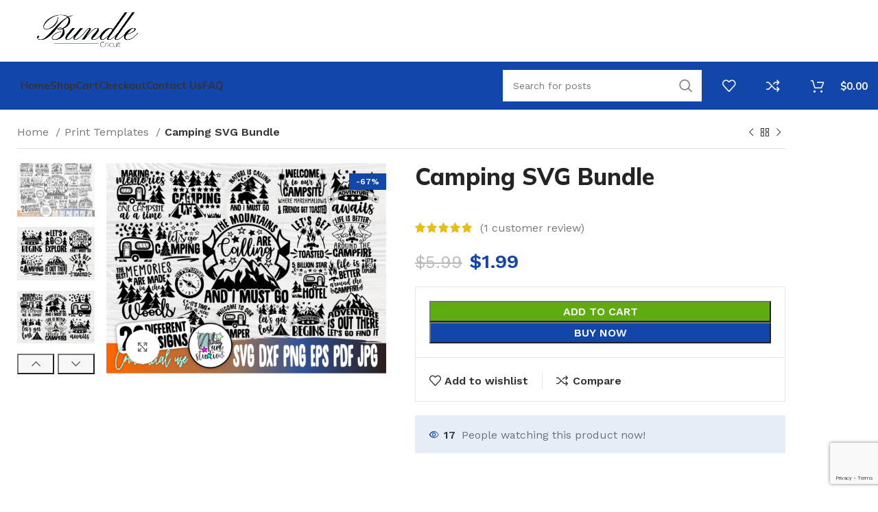

--- FILE ---
content_type: text/html; charset=utf-8
request_url: https://www.google.com/recaptcha/api2/anchor?ar=1&k=6LeCtxAqAAAAAJ5P8qa_ky8P88k-UxMLmYIGsbH8&co=aHR0cHM6Ly9idW5kbGVjcmljdXQuY29tOjQ0Mw..&hl=en&v=PoyoqOPhxBO7pBk68S4YbpHZ&size=invisible&anchor-ms=20000&execute-ms=30000&cb=k1qgu350tjw9
body_size: 48870
content:
<!DOCTYPE HTML><html dir="ltr" lang="en"><head><meta http-equiv="Content-Type" content="text/html; charset=UTF-8">
<meta http-equiv="X-UA-Compatible" content="IE=edge">
<title>reCAPTCHA</title>
<style type="text/css">
/* cyrillic-ext */
@font-face {
  font-family: 'Roboto';
  font-style: normal;
  font-weight: 400;
  font-stretch: 100%;
  src: url(//fonts.gstatic.com/s/roboto/v48/KFO7CnqEu92Fr1ME7kSn66aGLdTylUAMa3GUBHMdazTgWw.woff2) format('woff2');
  unicode-range: U+0460-052F, U+1C80-1C8A, U+20B4, U+2DE0-2DFF, U+A640-A69F, U+FE2E-FE2F;
}
/* cyrillic */
@font-face {
  font-family: 'Roboto';
  font-style: normal;
  font-weight: 400;
  font-stretch: 100%;
  src: url(//fonts.gstatic.com/s/roboto/v48/KFO7CnqEu92Fr1ME7kSn66aGLdTylUAMa3iUBHMdazTgWw.woff2) format('woff2');
  unicode-range: U+0301, U+0400-045F, U+0490-0491, U+04B0-04B1, U+2116;
}
/* greek-ext */
@font-face {
  font-family: 'Roboto';
  font-style: normal;
  font-weight: 400;
  font-stretch: 100%;
  src: url(//fonts.gstatic.com/s/roboto/v48/KFO7CnqEu92Fr1ME7kSn66aGLdTylUAMa3CUBHMdazTgWw.woff2) format('woff2');
  unicode-range: U+1F00-1FFF;
}
/* greek */
@font-face {
  font-family: 'Roboto';
  font-style: normal;
  font-weight: 400;
  font-stretch: 100%;
  src: url(//fonts.gstatic.com/s/roboto/v48/KFO7CnqEu92Fr1ME7kSn66aGLdTylUAMa3-UBHMdazTgWw.woff2) format('woff2');
  unicode-range: U+0370-0377, U+037A-037F, U+0384-038A, U+038C, U+038E-03A1, U+03A3-03FF;
}
/* math */
@font-face {
  font-family: 'Roboto';
  font-style: normal;
  font-weight: 400;
  font-stretch: 100%;
  src: url(//fonts.gstatic.com/s/roboto/v48/KFO7CnqEu92Fr1ME7kSn66aGLdTylUAMawCUBHMdazTgWw.woff2) format('woff2');
  unicode-range: U+0302-0303, U+0305, U+0307-0308, U+0310, U+0312, U+0315, U+031A, U+0326-0327, U+032C, U+032F-0330, U+0332-0333, U+0338, U+033A, U+0346, U+034D, U+0391-03A1, U+03A3-03A9, U+03B1-03C9, U+03D1, U+03D5-03D6, U+03F0-03F1, U+03F4-03F5, U+2016-2017, U+2034-2038, U+203C, U+2040, U+2043, U+2047, U+2050, U+2057, U+205F, U+2070-2071, U+2074-208E, U+2090-209C, U+20D0-20DC, U+20E1, U+20E5-20EF, U+2100-2112, U+2114-2115, U+2117-2121, U+2123-214F, U+2190, U+2192, U+2194-21AE, U+21B0-21E5, U+21F1-21F2, U+21F4-2211, U+2213-2214, U+2216-22FF, U+2308-230B, U+2310, U+2319, U+231C-2321, U+2336-237A, U+237C, U+2395, U+239B-23B7, U+23D0, U+23DC-23E1, U+2474-2475, U+25AF, U+25B3, U+25B7, U+25BD, U+25C1, U+25CA, U+25CC, U+25FB, U+266D-266F, U+27C0-27FF, U+2900-2AFF, U+2B0E-2B11, U+2B30-2B4C, U+2BFE, U+3030, U+FF5B, U+FF5D, U+1D400-1D7FF, U+1EE00-1EEFF;
}
/* symbols */
@font-face {
  font-family: 'Roboto';
  font-style: normal;
  font-weight: 400;
  font-stretch: 100%;
  src: url(//fonts.gstatic.com/s/roboto/v48/KFO7CnqEu92Fr1ME7kSn66aGLdTylUAMaxKUBHMdazTgWw.woff2) format('woff2');
  unicode-range: U+0001-000C, U+000E-001F, U+007F-009F, U+20DD-20E0, U+20E2-20E4, U+2150-218F, U+2190, U+2192, U+2194-2199, U+21AF, U+21E6-21F0, U+21F3, U+2218-2219, U+2299, U+22C4-22C6, U+2300-243F, U+2440-244A, U+2460-24FF, U+25A0-27BF, U+2800-28FF, U+2921-2922, U+2981, U+29BF, U+29EB, U+2B00-2BFF, U+4DC0-4DFF, U+FFF9-FFFB, U+10140-1018E, U+10190-1019C, U+101A0, U+101D0-101FD, U+102E0-102FB, U+10E60-10E7E, U+1D2C0-1D2D3, U+1D2E0-1D37F, U+1F000-1F0FF, U+1F100-1F1AD, U+1F1E6-1F1FF, U+1F30D-1F30F, U+1F315, U+1F31C, U+1F31E, U+1F320-1F32C, U+1F336, U+1F378, U+1F37D, U+1F382, U+1F393-1F39F, U+1F3A7-1F3A8, U+1F3AC-1F3AF, U+1F3C2, U+1F3C4-1F3C6, U+1F3CA-1F3CE, U+1F3D4-1F3E0, U+1F3ED, U+1F3F1-1F3F3, U+1F3F5-1F3F7, U+1F408, U+1F415, U+1F41F, U+1F426, U+1F43F, U+1F441-1F442, U+1F444, U+1F446-1F449, U+1F44C-1F44E, U+1F453, U+1F46A, U+1F47D, U+1F4A3, U+1F4B0, U+1F4B3, U+1F4B9, U+1F4BB, U+1F4BF, U+1F4C8-1F4CB, U+1F4D6, U+1F4DA, U+1F4DF, U+1F4E3-1F4E6, U+1F4EA-1F4ED, U+1F4F7, U+1F4F9-1F4FB, U+1F4FD-1F4FE, U+1F503, U+1F507-1F50B, U+1F50D, U+1F512-1F513, U+1F53E-1F54A, U+1F54F-1F5FA, U+1F610, U+1F650-1F67F, U+1F687, U+1F68D, U+1F691, U+1F694, U+1F698, U+1F6AD, U+1F6B2, U+1F6B9-1F6BA, U+1F6BC, U+1F6C6-1F6CF, U+1F6D3-1F6D7, U+1F6E0-1F6EA, U+1F6F0-1F6F3, U+1F6F7-1F6FC, U+1F700-1F7FF, U+1F800-1F80B, U+1F810-1F847, U+1F850-1F859, U+1F860-1F887, U+1F890-1F8AD, U+1F8B0-1F8BB, U+1F8C0-1F8C1, U+1F900-1F90B, U+1F93B, U+1F946, U+1F984, U+1F996, U+1F9E9, U+1FA00-1FA6F, U+1FA70-1FA7C, U+1FA80-1FA89, U+1FA8F-1FAC6, U+1FACE-1FADC, U+1FADF-1FAE9, U+1FAF0-1FAF8, U+1FB00-1FBFF;
}
/* vietnamese */
@font-face {
  font-family: 'Roboto';
  font-style: normal;
  font-weight: 400;
  font-stretch: 100%;
  src: url(//fonts.gstatic.com/s/roboto/v48/KFO7CnqEu92Fr1ME7kSn66aGLdTylUAMa3OUBHMdazTgWw.woff2) format('woff2');
  unicode-range: U+0102-0103, U+0110-0111, U+0128-0129, U+0168-0169, U+01A0-01A1, U+01AF-01B0, U+0300-0301, U+0303-0304, U+0308-0309, U+0323, U+0329, U+1EA0-1EF9, U+20AB;
}
/* latin-ext */
@font-face {
  font-family: 'Roboto';
  font-style: normal;
  font-weight: 400;
  font-stretch: 100%;
  src: url(//fonts.gstatic.com/s/roboto/v48/KFO7CnqEu92Fr1ME7kSn66aGLdTylUAMa3KUBHMdazTgWw.woff2) format('woff2');
  unicode-range: U+0100-02BA, U+02BD-02C5, U+02C7-02CC, U+02CE-02D7, U+02DD-02FF, U+0304, U+0308, U+0329, U+1D00-1DBF, U+1E00-1E9F, U+1EF2-1EFF, U+2020, U+20A0-20AB, U+20AD-20C0, U+2113, U+2C60-2C7F, U+A720-A7FF;
}
/* latin */
@font-face {
  font-family: 'Roboto';
  font-style: normal;
  font-weight: 400;
  font-stretch: 100%;
  src: url(//fonts.gstatic.com/s/roboto/v48/KFO7CnqEu92Fr1ME7kSn66aGLdTylUAMa3yUBHMdazQ.woff2) format('woff2');
  unicode-range: U+0000-00FF, U+0131, U+0152-0153, U+02BB-02BC, U+02C6, U+02DA, U+02DC, U+0304, U+0308, U+0329, U+2000-206F, U+20AC, U+2122, U+2191, U+2193, U+2212, U+2215, U+FEFF, U+FFFD;
}
/* cyrillic-ext */
@font-face {
  font-family: 'Roboto';
  font-style: normal;
  font-weight: 500;
  font-stretch: 100%;
  src: url(//fonts.gstatic.com/s/roboto/v48/KFO7CnqEu92Fr1ME7kSn66aGLdTylUAMa3GUBHMdazTgWw.woff2) format('woff2');
  unicode-range: U+0460-052F, U+1C80-1C8A, U+20B4, U+2DE0-2DFF, U+A640-A69F, U+FE2E-FE2F;
}
/* cyrillic */
@font-face {
  font-family: 'Roboto';
  font-style: normal;
  font-weight: 500;
  font-stretch: 100%;
  src: url(//fonts.gstatic.com/s/roboto/v48/KFO7CnqEu92Fr1ME7kSn66aGLdTylUAMa3iUBHMdazTgWw.woff2) format('woff2');
  unicode-range: U+0301, U+0400-045F, U+0490-0491, U+04B0-04B1, U+2116;
}
/* greek-ext */
@font-face {
  font-family: 'Roboto';
  font-style: normal;
  font-weight: 500;
  font-stretch: 100%;
  src: url(//fonts.gstatic.com/s/roboto/v48/KFO7CnqEu92Fr1ME7kSn66aGLdTylUAMa3CUBHMdazTgWw.woff2) format('woff2');
  unicode-range: U+1F00-1FFF;
}
/* greek */
@font-face {
  font-family: 'Roboto';
  font-style: normal;
  font-weight: 500;
  font-stretch: 100%;
  src: url(//fonts.gstatic.com/s/roboto/v48/KFO7CnqEu92Fr1ME7kSn66aGLdTylUAMa3-UBHMdazTgWw.woff2) format('woff2');
  unicode-range: U+0370-0377, U+037A-037F, U+0384-038A, U+038C, U+038E-03A1, U+03A3-03FF;
}
/* math */
@font-face {
  font-family: 'Roboto';
  font-style: normal;
  font-weight: 500;
  font-stretch: 100%;
  src: url(//fonts.gstatic.com/s/roboto/v48/KFO7CnqEu92Fr1ME7kSn66aGLdTylUAMawCUBHMdazTgWw.woff2) format('woff2');
  unicode-range: U+0302-0303, U+0305, U+0307-0308, U+0310, U+0312, U+0315, U+031A, U+0326-0327, U+032C, U+032F-0330, U+0332-0333, U+0338, U+033A, U+0346, U+034D, U+0391-03A1, U+03A3-03A9, U+03B1-03C9, U+03D1, U+03D5-03D6, U+03F0-03F1, U+03F4-03F5, U+2016-2017, U+2034-2038, U+203C, U+2040, U+2043, U+2047, U+2050, U+2057, U+205F, U+2070-2071, U+2074-208E, U+2090-209C, U+20D0-20DC, U+20E1, U+20E5-20EF, U+2100-2112, U+2114-2115, U+2117-2121, U+2123-214F, U+2190, U+2192, U+2194-21AE, U+21B0-21E5, U+21F1-21F2, U+21F4-2211, U+2213-2214, U+2216-22FF, U+2308-230B, U+2310, U+2319, U+231C-2321, U+2336-237A, U+237C, U+2395, U+239B-23B7, U+23D0, U+23DC-23E1, U+2474-2475, U+25AF, U+25B3, U+25B7, U+25BD, U+25C1, U+25CA, U+25CC, U+25FB, U+266D-266F, U+27C0-27FF, U+2900-2AFF, U+2B0E-2B11, U+2B30-2B4C, U+2BFE, U+3030, U+FF5B, U+FF5D, U+1D400-1D7FF, U+1EE00-1EEFF;
}
/* symbols */
@font-face {
  font-family: 'Roboto';
  font-style: normal;
  font-weight: 500;
  font-stretch: 100%;
  src: url(//fonts.gstatic.com/s/roboto/v48/KFO7CnqEu92Fr1ME7kSn66aGLdTylUAMaxKUBHMdazTgWw.woff2) format('woff2');
  unicode-range: U+0001-000C, U+000E-001F, U+007F-009F, U+20DD-20E0, U+20E2-20E4, U+2150-218F, U+2190, U+2192, U+2194-2199, U+21AF, U+21E6-21F0, U+21F3, U+2218-2219, U+2299, U+22C4-22C6, U+2300-243F, U+2440-244A, U+2460-24FF, U+25A0-27BF, U+2800-28FF, U+2921-2922, U+2981, U+29BF, U+29EB, U+2B00-2BFF, U+4DC0-4DFF, U+FFF9-FFFB, U+10140-1018E, U+10190-1019C, U+101A0, U+101D0-101FD, U+102E0-102FB, U+10E60-10E7E, U+1D2C0-1D2D3, U+1D2E0-1D37F, U+1F000-1F0FF, U+1F100-1F1AD, U+1F1E6-1F1FF, U+1F30D-1F30F, U+1F315, U+1F31C, U+1F31E, U+1F320-1F32C, U+1F336, U+1F378, U+1F37D, U+1F382, U+1F393-1F39F, U+1F3A7-1F3A8, U+1F3AC-1F3AF, U+1F3C2, U+1F3C4-1F3C6, U+1F3CA-1F3CE, U+1F3D4-1F3E0, U+1F3ED, U+1F3F1-1F3F3, U+1F3F5-1F3F7, U+1F408, U+1F415, U+1F41F, U+1F426, U+1F43F, U+1F441-1F442, U+1F444, U+1F446-1F449, U+1F44C-1F44E, U+1F453, U+1F46A, U+1F47D, U+1F4A3, U+1F4B0, U+1F4B3, U+1F4B9, U+1F4BB, U+1F4BF, U+1F4C8-1F4CB, U+1F4D6, U+1F4DA, U+1F4DF, U+1F4E3-1F4E6, U+1F4EA-1F4ED, U+1F4F7, U+1F4F9-1F4FB, U+1F4FD-1F4FE, U+1F503, U+1F507-1F50B, U+1F50D, U+1F512-1F513, U+1F53E-1F54A, U+1F54F-1F5FA, U+1F610, U+1F650-1F67F, U+1F687, U+1F68D, U+1F691, U+1F694, U+1F698, U+1F6AD, U+1F6B2, U+1F6B9-1F6BA, U+1F6BC, U+1F6C6-1F6CF, U+1F6D3-1F6D7, U+1F6E0-1F6EA, U+1F6F0-1F6F3, U+1F6F7-1F6FC, U+1F700-1F7FF, U+1F800-1F80B, U+1F810-1F847, U+1F850-1F859, U+1F860-1F887, U+1F890-1F8AD, U+1F8B0-1F8BB, U+1F8C0-1F8C1, U+1F900-1F90B, U+1F93B, U+1F946, U+1F984, U+1F996, U+1F9E9, U+1FA00-1FA6F, U+1FA70-1FA7C, U+1FA80-1FA89, U+1FA8F-1FAC6, U+1FACE-1FADC, U+1FADF-1FAE9, U+1FAF0-1FAF8, U+1FB00-1FBFF;
}
/* vietnamese */
@font-face {
  font-family: 'Roboto';
  font-style: normal;
  font-weight: 500;
  font-stretch: 100%;
  src: url(//fonts.gstatic.com/s/roboto/v48/KFO7CnqEu92Fr1ME7kSn66aGLdTylUAMa3OUBHMdazTgWw.woff2) format('woff2');
  unicode-range: U+0102-0103, U+0110-0111, U+0128-0129, U+0168-0169, U+01A0-01A1, U+01AF-01B0, U+0300-0301, U+0303-0304, U+0308-0309, U+0323, U+0329, U+1EA0-1EF9, U+20AB;
}
/* latin-ext */
@font-face {
  font-family: 'Roboto';
  font-style: normal;
  font-weight: 500;
  font-stretch: 100%;
  src: url(//fonts.gstatic.com/s/roboto/v48/KFO7CnqEu92Fr1ME7kSn66aGLdTylUAMa3KUBHMdazTgWw.woff2) format('woff2');
  unicode-range: U+0100-02BA, U+02BD-02C5, U+02C7-02CC, U+02CE-02D7, U+02DD-02FF, U+0304, U+0308, U+0329, U+1D00-1DBF, U+1E00-1E9F, U+1EF2-1EFF, U+2020, U+20A0-20AB, U+20AD-20C0, U+2113, U+2C60-2C7F, U+A720-A7FF;
}
/* latin */
@font-face {
  font-family: 'Roboto';
  font-style: normal;
  font-weight: 500;
  font-stretch: 100%;
  src: url(//fonts.gstatic.com/s/roboto/v48/KFO7CnqEu92Fr1ME7kSn66aGLdTylUAMa3yUBHMdazQ.woff2) format('woff2');
  unicode-range: U+0000-00FF, U+0131, U+0152-0153, U+02BB-02BC, U+02C6, U+02DA, U+02DC, U+0304, U+0308, U+0329, U+2000-206F, U+20AC, U+2122, U+2191, U+2193, U+2212, U+2215, U+FEFF, U+FFFD;
}
/* cyrillic-ext */
@font-face {
  font-family: 'Roboto';
  font-style: normal;
  font-weight: 900;
  font-stretch: 100%;
  src: url(//fonts.gstatic.com/s/roboto/v48/KFO7CnqEu92Fr1ME7kSn66aGLdTylUAMa3GUBHMdazTgWw.woff2) format('woff2');
  unicode-range: U+0460-052F, U+1C80-1C8A, U+20B4, U+2DE0-2DFF, U+A640-A69F, U+FE2E-FE2F;
}
/* cyrillic */
@font-face {
  font-family: 'Roboto';
  font-style: normal;
  font-weight: 900;
  font-stretch: 100%;
  src: url(//fonts.gstatic.com/s/roboto/v48/KFO7CnqEu92Fr1ME7kSn66aGLdTylUAMa3iUBHMdazTgWw.woff2) format('woff2');
  unicode-range: U+0301, U+0400-045F, U+0490-0491, U+04B0-04B1, U+2116;
}
/* greek-ext */
@font-face {
  font-family: 'Roboto';
  font-style: normal;
  font-weight: 900;
  font-stretch: 100%;
  src: url(//fonts.gstatic.com/s/roboto/v48/KFO7CnqEu92Fr1ME7kSn66aGLdTylUAMa3CUBHMdazTgWw.woff2) format('woff2');
  unicode-range: U+1F00-1FFF;
}
/* greek */
@font-face {
  font-family: 'Roboto';
  font-style: normal;
  font-weight: 900;
  font-stretch: 100%;
  src: url(//fonts.gstatic.com/s/roboto/v48/KFO7CnqEu92Fr1ME7kSn66aGLdTylUAMa3-UBHMdazTgWw.woff2) format('woff2');
  unicode-range: U+0370-0377, U+037A-037F, U+0384-038A, U+038C, U+038E-03A1, U+03A3-03FF;
}
/* math */
@font-face {
  font-family: 'Roboto';
  font-style: normal;
  font-weight: 900;
  font-stretch: 100%;
  src: url(//fonts.gstatic.com/s/roboto/v48/KFO7CnqEu92Fr1ME7kSn66aGLdTylUAMawCUBHMdazTgWw.woff2) format('woff2');
  unicode-range: U+0302-0303, U+0305, U+0307-0308, U+0310, U+0312, U+0315, U+031A, U+0326-0327, U+032C, U+032F-0330, U+0332-0333, U+0338, U+033A, U+0346, U+034D, U+0391-03A1, U+03A3-03A9, U+03B1-03C9, U+03D1, U+03D5-03D6, U+03F0-03F1, U+03F4-03F5, U+2016-2017, U+2034-2038, U+203C, U+2040, U+2043, U+2047, U+2050, U+2057, U+205F, U+2070-2071, U+2074-208E, U+2090-209C, U+20D0-20DC, U+20E1, U+20E5-20EF, U+2100-2112, U+2114-2115, U+2117-2121, U+2123-214F, U+2190, U+2192, U+2194-21AE, U+21B0-21E5, U+21F1-21F2, U+21F4-2211, U+2213-2214, U+2216-22FF, U+2308-230B, U+2310, U+2319, U+231C-2321, U+2336-237A, U+237C, U+2395, U+239B-23B7, U+23D0, U+23DC-23E1, U+2474-2475, U+25AF, U+25B3, U+25B7, U+25BD, U+25C1, U+25CA, U+25CC, U+25FB, U+266D-266F, U+27C0-27FF, U+2900-2AFF, U+2B0E-2B11, U+2B30-2B4C, U+2BFE, U+3030, U+FF5B, U+FF5D, U+1D400-1D7FF, U+1EE00-1EEFF;
}
/* symbols */
@font-face {
  font-family: 'Roboto';
  font-style: normal;
  font-weight: 900;
  font-stretch: 100%;
  src: url(//fonts.gstatic.com/s/roboto/v48/KFO7CnqEu92Fr1ME7kSn66aGLdTylUAMaxKUBHMdazTgWw.woff2) format('woff2');
  unicode-range: U+0001-000C, U+000E-001F, U+007F-009F, U+20DD-20E0, U+20E2-20E4, U+2150-218F, U+2190, U+2192, U+2194-2199, U+21AF, U+21E6-21F0, U+21F3, U+2218-2219, U+2299, U+22C4-22C6, U+2300-243F, U+2440-244A, U+2460-24FF, U+25A0-27BF, U+2800-28FF, U+2921-2922, U+2981, U+29BF, U+29EB, U+2B00-2BFF, U+4DC0-4DFF, U+FFF9-FFFB, U+10140-1018E, U+10190-1019C, U+101A0, U+101D0-101FD, U+102E0-102FB, U+10E60-10E7E, U+1D2C0-1D2D3, U+1D2E0-1D37F, U+1F000-1F0FF, U+1F100-1F1AD, U+1F1E6-1F1FF, U+1F30D-1F30F, U+1F315, U+1F31C, U+1F31E, U+1F320-1F32C, U+1F336, U+1F378, U+1F37D, U+1F382, U+1F393-1F39F, U+1F3A7-1F3A8, U+1F3AC-1F3AF, U+1F3C2, U+1F3C4-1F3C6, U+1F3CA-1F3CE, U+1F3D4-1F3E0, U+1F3ED, U+1F3F1-1F3F3, U+1F3F5-1F3F7, U+1F408, U+1F415, U+1F41F, U+1F426, U+1F43F, U+1F441-1F442, U+1F444, U+1F446-1F449, U+1F44C-1F44E, U+1F453, U+1F46A, U+1F47D, U+1F4A3, U+1F4B0, U+1F4B3, U+1F4B9, U+1F4BB, U+1F4BF, U+1F4C8-1F4CB, U+1F4D6, U+1F4DA, U+1F4DF, U+1F4E3-1F4E6, U+1F4EA-1F4ED, U+1F4F7, U+1F4F9-1F4FB, U+1F4FD-1F4FE, U+1F503, U+1F507-1F50B, U+1F50D, U+1F512-1F513, U+1F53E-1F54A, U+1F54F-1F5FA, U+1F610, U+1F650-1F67F, U+1F687, U+1F68D, U+1F691, U+1F694, U+1F698, U+1F6AD, U+1F6B2, U+1F6B9-1F6BA, U+1F6BC, U+1F6C6-1F6CF, U+1F6D3-1F6D7, U+1F6E0-1F6EA, U+1F6F0-1F6F3, U+1F6F7-1F6FC, U+1F700-1F7FF, U+1F800-1F80B, U+1F810-1F847, U+1F850-1F859, U+1F860-1F887, U+1F890-1F8AD, U+1F8B0-1F8BB, U+1F8C0-1F8C1, U+1F900-1F90B, U+1F93B, U+1F946, U+1F984, U+1F996, U+1F9E9, U+1FA00-1FA6F, U+1FA70-1FA7C, U+1FA80-1FA89, U+1FA8F-1FAC6, U+1FACE-1FADC, U+1FADF-1FAE9, U+1FAF0-1FAF8, U+1FB00-1FBFF;
}
/* vietnamese */
@font-face {
  font-family: 'Roboto';
  font-style: normal;
  font-weight: 900;
  font-stretch: 100%;
  src: url(//fonts.gstatic.com/s/roboto/v48/KFO7CnqEu92Fr1ME7kSn66aGLdTylUAMa3OUBHMdazTgWw.woff2) format('woff2');
  unicode-range: U+0102-0103, U+0110-0111, U+0128-0129, U+0168-0169, U+01A0-01A1, U+01AF-01B0, U+0300-0301, U+0303-0304, U+0308-0309, U+0323, U+0329, U+1EA0-1EF9, U+20AB;
}
/* latin-ext */
@font-face {
  font-family: 'Roboto';
  font-style: normal;
  font-weight: 900;
  font-stretch: 100%;
  src: url(//fonts.gstatic.com/s/roboto/v48/KFO7CnqEu92Fr1ME7kSn66aGLdTylUAMa3KUBHMdazTgWw.woff2) format('woff2');
  unicode-range: U+0100-02BA, U+02BD-02C5, U+02C7-02CC, U+02CE-02D7, U+02DD-02FF, U+0304, U+0308, U+0329, U+1D00-1DBF, U+1E00-1E9F, U+1EF2-1EFF, U+2020, U+20A0-20AB, U+20AD-20C0, U+2113, U+2C60-2C7F, U+A720-A7FF;
}
/* latin */
@font-face {
  font-family: 'Roboto';
  font-style: normal;
  font-weight: 900;
  font-stretch: 100%;
  src: url(//fonts.gstatic.com/s/roboto/v48/KFO7CnqEu92Fr1ME7kSn66aGLdTylUAMa3yUBHMdazQ.woff2) format('woff2');
  unicode-range: U+0000-00FF, U+0131, U+0152-0153, U+02BB-02BC, U+02C6, U+02DA, U+02DC, U+0304, U+0308, U+0329, U+2000-206F, U+20AC, U+2122, U+2191, U+2193, U+2212, U+2215, U+FEFF, U+FFFD;
}

</style>
<link rel="stylesheet" type="text/css" href="https://www.gstatic.com/recaptcha/releases/PoyoqOPhxBO7pBk68S4YbpHZ/styles__ltr.css">
<script nonce="6GRMNdf2kaiU1WsWcXlFRA" type="text/javascript">window['__recaptcha_api'] = 'https://www.google.com/recaptcha/api2/';</script>
<script type="text/javascript" src="https://www.gstatic.com/recaptcha/releases/PoyoqOPhxBO7pBk68S4YbpHZ/recaptcha__en.js" nonce="6GRMNdf2kaiU1WsWcXlFRA">
      
    </script></head>
<body><div id="rc-anchor-alert" class="rc-anchor-alert"></div>
<input type="hidden" id="recaptcha-token" value="[base64]">
<script type="text/javascript" nonce="6GRMNdf2kaiU1WsWcXlFRA">
      recaptcha.anchor.Main.init("[\x22ainput\x22,[\x22bgdata\x22,\x22\x22,\[base64]/[base64]/[base64]/bmV3IHJbeF0oY1swXSk6RT09Mj9uZXcgclt4XShjWzBdLGNbMV0pOkU9PTM/bmV3IHJbeF0oY1swXSxjWzFdLGNbMl0pOkU9PTQ/[base64]/[base64]/[base64]/[base64]/[base64]/[base64]/[base64]/[base64]\x22,\[base64]\\u003d\x22,\[base64]/[base64]/FT3DtjIuYMK7w7LDjMKIUcOUw65Aw5w8wpXCuhx9w4RZJwxmdDdIP8OTGsOMwqBcwrfDtcK/wpVREcKuwqxrF8O+wqs7Py48wqZ+w7HChcORMsOOwpLDjcOnw67CmMOXZ08XPT7CgRhqLMOdwrrDmCvDhxfDggTCu8Oiwo80Lx7Dim3DuMKhdsOaw5M7w6kSw7TCr8O/wppjbQHCkx9/Wj0MwrjDm8KnBsOrwr7Csy53wrsXExrDhsOmUMOBIcK2asKww7/[base64]/DpsOqw6LDh0kYw7vDq8KvwpPDgnzCn8KBw73DjMOvXcKMMwIvBMOLZXJFPnobw55xw7vDnAPCk0TDosOLGz7DjQrCnsOLMsK9wpzCncO3w7ECw4vDpkjCpFkbVmk7w6/[base64]/H8KVwrYMBcKIw6/Cum80wr7DmATDuSkzOARlwrYFasKAw4/DoAXDtcO4wqPDnCQpKsO4GsKeOH7DnwnDsCAILw3DpHpFHcOkCyPDisOkwoxrCQ3Dn0/DoRPCsMOsNcKXPsKuw6jDlcOlwp0rKUs2wofCgcOzHsONMDQMw7omw4LDlCctw6PCt8K/woLDp8K0w65PXHBBJcOnYcOjw4jCqcKDIQfDg8KUw55RSMKjwqNUw4ANw6XCk8KGBMKeH09SasKmNBLCusKdLEAlwqIHwqNCdsOjasKlS01Cw5Ifw6LCgsOCNybCnsKawoLDi1oKJ8OjQ0ATDMOmCTbCkMOEI8K4RMKZAW/[base64]/wr7DjcKQwowEwrzClV4ddcKqWR4SwqFzQsKdXHzDg8KRJgrCpkQvwrw5ZMO4J8K3w6BIZ8OdS3nDig50w6YmwrR8dhxCTsKbX8KbwotpR8KZB8ODSEYnwojDqAHCncKJwop3Ckscag03w4jDl8Oqw6fCu8OyckjDr3JJXcKJw40DXMOlw6rCuTUMw7/CqMKuASRRwoEFT8OqBsKzwpgQEhTDuSRsTMOtDizCvsK1CsKhYlrDkl/CssOgPScKw7wZwp3DjzXCoDjCgyjClsO/w5DDtcKWAMOQwq5LVsOuw7UzwplOUsOzMxnCjyYHwqDDvMKSw4/DvmvCj3DCqwtfEsK4ecKoLyXDksOfw6Exw78edRvCvAbClcKCwpjCoMKgwqbDisKgwpzCqlzDsRYBAzjCuAFJw4fDpMOmJl8cKgpNw7zCvsOvw40TaMOSe8OEJ0w4wqPDj8O8wojCtcKhaQvCqsKDw6pOw5PCrjExC8K3w4ZiKwjDm8OQP8OHLX/[base64]/DlsOrDjjDosKdw58dwqkHJ8KkK8KpSVjChnfCkw0Lw5lVPHbCp8KOw7zCnsO0w6bCnsOyw6kQwoZJwqvCk8Kzwp/CocOxwrIIw5nClzPCgXB2w73Cq8Kuw5bCmMKsw5zDgMOoKzDCicKrYxAQAsO0d8O+CArCo8Kuw4ZBw5fCvcKWwqnDkRt9YMKKA8KTwpnCgcKDajvCkBNiw6/DkcO4wojDmsKTwqEPw7YqwprCg8Oow4TDj8KlBMKLZhDCisKaKcKuYUvDhcKYLFnCssOrbG3CksKFPcOiTMOhwrMHw6g2wqJ3wpHDjyjCh8OXdMKuw7fDpivDuRwaFRDCn2c8T1/DtT7CnWjDsyzDn8Kdw4low5nClcO/wrctw6UWBnQiw5UaFcOvN8OFBsKYw58sw51OwqPCrSzCt8KsRsKFw6PDpMOhw4pMf0TCjRXCisO2woPDnykpaTwFwrlxEcKjw6lmT8Ocw71Jwr5RQsOeNChywr7DnMKhBMOBw4NiYUbCpQPCuC7CuyEPZUzCjnzDnsKXZEgmwpJ/wrvCgxhDZT5cQ8KqR3rCh8O4cMKdwoRhfcKxw40pw4jCj8OQw7kewo82w6c3JcKSwrMzNRjDuSNdwrg7w73ChcOUGU83TsOlPTzDqVDCnAZqJx41wrVJwozCpCzDgiLCimo3w5nDqz/CmTEdw4gTwr/[base64]/DqS5aesOgGDXCv8OWw5DDjsKxwr3Dq2dSZCACbiVfNsK8w7NEbHPCj8ODJcKjPCLDkkjCrB/Cv8O/w7PCohDDu8KDw6HCscOhEMO6I8OBHnTCg2wXRsKhw67DqMKuwpTDvcKAw5lVwoFywprDpcKJRMOQwr/CrkrDoMKsIVXCmcOYwoIfNCLCg8KjIMOXG8KCwrnCi8K6fxnCiw3CpcKNw7kNwo5zw7dHI2A5IkRQw4XCkUPDvBlsEyxWw6twTCwtQsO6fUwKw7MyF301wrAxKMK9VsOAIzDCk3DCicKUwrjDiRrCt8KpZjwQMV/ClsKnw4jDpMKfU8OpccKPw7bCuWXCucOHBk/[base64]/RcKyw7s3YsK6wqoJw43Ds8OgL3nDoMKjJDvCtGHDlcOvFsOfwojCrWsOwq7Cq8Oiw43DusKUw6/CnkMXGsO8BQlawqnCvsKUwqfDtsO7wo/Dt8KHwoMQw79IR8Kcw6fCvxEhA24qw6EUc8KgwrLCp8Kpw55/wrXCmcO0T8O3w5XDscOWfyXDnMKOwothw5sYw6oHYmAJw7RlG18AHsKTU2vDoEQpKm4rw7HCmMOKUsOkQMOPw5UHw4htw6vCgMK/wpXCncKRMCbDnn/DnwlWVTzCvMOpwrUKUjN3wo7CjHsPw7TCi8KrCsKFw7c3wowrwrQLwosKwqvDnFDDoWPDrRbCvSbCsSoqDMOPOMOQaU3Dpn7DtVk9fMK2w6/Cm8O9w4w7QcO3HMOqwrrCtcKRN0jDt8O0wps0wpRmw6/CscOsTRbChcKoWMKpw5PDh8KVwqxQw6ElHyDCg8KSQVrDnA/[base64]/DkcK5wo/[base64]/wqXCghvDlEXCosKWw77CncOVSMOywqvCq8OpbHXCjm/DkhHDp8ORw5xww4DClXd+w6hbw6kPM8Knw4nCiA/DksKjBsKrFRdzFMKyOwXCn8OuHR1DNMKECMKXwpFFwp/CvT9OMMObwqEXQgfDrsO7w5HDhcK6wqZOw6XCn0MtSsK2w4gzSz/DtMKmQ8KIwr/CrsOSRMOVScKzwpNEQUY0wpXDii4gRMO/worCrScGXMKfwrJQwqIrLB4WwrlePBkswrJgwrA5UTlmwpDDosOqwroawr83AQbDu8O4KSbDmcKXAMO2wrLDum8rc8KuwqtBwqsyw6QzwowJCGPDjBHDi8KwDMO+w64oS8KrwqjCt8O4wr5xwqAQRg85woLDtMOWAT9laC/ChcO7wrs9w6IKd0MUw7zCvsOUw5bDqW7DksK0wp8II8OFZkFzK39hw47Dt2rCncOuQsOZwosKw5x2w7JGVFzDnEduB0VeZl3CqyrDocKNwpElwoXDlMOzecKMw7oAw5XDlkTDl13Ckw1ieC1EAcOcalxawpXDrEtgdsKQw45/QkXDqCVOw4hNw5NnNzzDmz4vw77Dm8KgwpJrP8KSw4daLSfCkndnBAN+wqDClMOleiI0wo/DsMK+wqfDuMOaIcKkwr/CgsOvw5J9wrPCosOxw4kEwovCucO3w6HDtAFfw7LDtg3CmcKXFEPDrRnDjRPDkzR8D8OuDQ7Dmk13wp5mwpxlw5DCtzk2wrhtw7bDpsOSw7sYw57DgcOoTRJoJcO1KsKBLsOTwrnCoVTDpDDCnwpOwr/CvGfChX01EcOWw5zCh8KKwr3CksO/[base64]/DqcKQMF/CgXHCo8K1RsKHeT4Zw50IB8KAwoPCjx1YecO2N8KnGkrCn8Odw4lxw4HDuCLDvcK9wqgAbzAyw6XDk8KZwpZFw75vCcO3SgpswoDDo8K1PVnDqRHCuR1CF8OMw5pBCMOjWiBww5LDhF1jS8K0TsOmwpLDscOzOMK4woLDm3jCicOmF0stLw4dfzPDhAPDh8OZBcK/DMKqEiLCrD8NYC9mPcOhw7Vtwq3DkQgWJA5mCcO4wpZCR0VtTytRw6FYwpIOI3tFLMKew4VdwoATT317N1dBcj/CssOUN2QMwq3Ci8KZJ8KfK2fDgBvCnS0fTxrCuMKDXcONV8OdwqbDo0PDhAogw6/DtizDoMOlwqMhX8OLw7BQwqE0wp/DtcOow4PDqMOcZcO/[base64]/[base64]/CqsOJHnfDtcKvZCtVw5JvfkHCj8OaV8OjworDkcO0w73CrAxxw4TDrcKdw7hIw67Chw7DmMONw5DCkMOAwrIAQxPChkJKKMOIUMK4V8KMHsO+HcOGw4YYUxLCvMKHL8OrXBZ4UsKCw6UXw4bCvsK+wqQcw6HDsMOgw7rDmWB1QRpXTnZhXC3DocO/w7HCn8OUUgh0D0DCjsK2YEhcw6ZxalJEwr4Jdy0SCMKqw6HCsC0RbsKsQsKAZcKew75ow7LCpzNJw5/DjsOWTcKXFcKXCMONwrQwaRDCnEvCgMKUHsO3HwbDh2EINmdZwrQgw7bDsMKZw7w5dcOswqpzw7HCsSRlwoPDsgHDg8OzNF5cwo1EJ3hlw4rDkXvDjcKICsKBcgpwJsKPwrzCmw/CssKHW8KDwq3Cuk7DpmcMNMKyDkXCpcKAwoUYwobDsk/[base64]/VcKyw6bDn8OUd8KOD8KldsOMNzbCkTbDsxJ0w5TDpB1bMn/Ch8KMDsOMw4xpwpobd8OtwoPDsMKney3CozM/w53DsDbDgHkOwrVWw57Cs1AGR0A7w5XDiU5ew4PDicKnw50UwoAaw5fCvsKbbysPEwbDnmlvVsOEeMOjblfCisO0QlVzwoPDvsOKw4/CsFLDt8K+TXI8woxfwp3ChVbDkMOFw5PChsKfw6bDu8KTwp9mdsKYIHZ8wr5fCidpw7I0w6jCvcOyw6NrAcKtccOfIcKTHVbCgBfDnwQQw5PCt8Ore1M+XTjCmSYnKRvCkMKcH1jDsDrDuHTCuGwbw5NgdSjCpMOWXsKNw7jCn8KHw7rCi0cPOsKIdGLCssKZw5DDjB/CpgfCm8KidsOHT8Oew71kwrrDsj19AlBTw798w5ZME2diW397w7Q4w4p+w6rCinQmAHbCh8KXw4N7w5YCw77CssKgwrPDiMK4DcOKMit2w6dCwoskw74Ew7c5wpjCmxbDolLCs8O+w4tlKmJjwr/DssKQYMOmQWN9w6xBBT5VS8KFa0QbScOZfcORw47DqsOURCbCp8O4cy98DGBuw7jDnzDDrV/CvkR6McOzeg/Dlxg7SMKnCsO4JsOAw6HDvMK/Bm4dw47CkcOTw7NcX0xIekDDlmB/w4HDn8KjGWHCm15xPDzDgHjDq8KrBAREF1jDhUFrw4ELwofCisOjwojDuGPDuMK1DsOlw6LCmzEJworCgl7Dj2U+VHfDvwNhwrUQM8O2w6Yowo5/wrQQw6c4w61OSsKjw6Akw63DtyAfSwXCj8KUZ8O2IsOnw6AAJ8KxQwHCpVcQwofCkSnDnVx4wrUTwr0RKjUcISLDsh/DqsOXT8OAfBXDi8KEw4VxLzJXw7HClMKXWz7Doipmw7jDscK/wpLDncKhccOQTRpUGhFZw5ZfwqU/w6IqwpHCv1LDlW/DlDBww7nDoVkFw65WbQ9Gw7PCpW3DvcKhVW1LA2DCknTDqMKVaWTCscOywodANTJcwqkXdMO1IcKzwr4Lw6AlV8K3M8K6w4d+wpvCumPCmcKIwqQBYsKSw4h/Tm7Ch3JsNMORW8OATMO0B8KoY1XCsHvDmg/Dvj7DtA7DhsK2wqsWwoV+wrDCq8K/w6LCsl1sw4UqIcOJw5/DksOowqfDmAs7QMOda8KOw4VpJQXDuMKbw5VOBcOIcMOINEXClcKAw6x/[base64]/[base64]/DvcKjwrxTBx/[base64]/CmMK2XsKtTiRAIGjDoMKKZ8OUcMKTUEfCt8OJdcKoTWHCqgTCrcOiIsO6woZuwoPDkcOxw63DtjQ6EXTCt0cRwr3DpMKCUcOkwoHDgy/DpsKIwrTDosO6BR/ClcKSB0Qzw4sXAX3Cv8OPwr3DqsOXB0J8w6AVw7bDjUMMw6IwdxjCgCN7w6PChFLDmxfDjMKpQR/DtMOewqfDoMOFw6w3cgMJw7daScOxaMORKk7CvMKOwoTCqcO7DsOrwp89D8Ouw57CpcK4w5pSBcOOdcKdUBfCh8OGwrEswqtewovDnXXClcOAw4vChzLDusKww57CpMOCN8O/a0cTw4DCgwoWVcKNwpTDkcOZw6vCrsKiUMKvw57DqMK7CcOlwpXDlsK4wrPDtX8ZHlISw4XCuUPCjXs0w41fOyoFwogEb8OtwpcuwonClMKHJMK/A2dHf2TCk8ORIRhQWsKwwoRqJcOSw6bDjHQndcKVFsOPw6TDtD7DrMOnw7pjBsKBw7TCvQp/wqLCksOtwp8SCT1KUsO8cRLCvEwgwqQIw6PCrjLCrhLDpMKqw6UEwq/DnkzCo8KKw7nCunDDnsORQ8O2w45PcVHCqMKNaw0qwptNw4vCgcKmw4/[base64]/DpsKnw6IiMMKTw5rDgcOkOMOIw5nDuGbDtBAhKsKUwpggw5xWFcKuwpZPRsK/w5XCoV0ONQ3DrBs1SFZ3w7vCgXzChcK3wp/DsHRKHsKKbR/ChQjDlBLDlyDDqivDscKOw53Dsil3wqM7IMOuwrfCgSrCocO7aMOOw4zDtj8HRUzDlsOowqrDnk4pO2vDucKDW8KIw7J4wqrDgMKjQGvDmT3DpRXClsKjw6DDvF1xVsO6GcOGOsKxw5J/wqfCgyzDg8Okw7AlGMKKUsKCbsKzYcK9w7h/[base64]/[base64]/CpCLDrhAwwqjDk8Omw7bCvsK9KFrCgcKpwqAlwoHCuMOQw5nDsEbDkcKDwoHDuR3Cr8KWw4DDvXLDtMKpRzvCkcK5wrbDgEDDmg/DlQYQw6h9TMOfc8OjwovCtxfCkcOyw7xXTcKiwrPCucKLSz4ow5nCiXPCscOwwoQtwr8AGsKIIsK5MMO0YCAdwrd7E8KewqTCgXXCvwZFwrXClcKICcOaw5oseMKReR04wqF/wrQ6fcKnNcOsesOae0R8wovClMKpJwo8bUhsMktwTGLDoVMCIMOdc8KxwonDiMKaJjhGRcOFOwMnecKzw4HDtT0OwrYKYwTCjBRrUH/[base64]/[base64]/CmXTDjhnCgBd8w77CvWLDr8OHw6LClB7CgcOBMC5fwrVWw7UGwoHCmcOucXRywoAdwoFebMK0fsOoQcOPfW0vfsKrNjnDv8OTXcOuXBNcw5XDpMOaw4PDocKEP3kkw7o3Nj3DgGDDq8KRI8K0wq/DvRvDvMOQw41Sw6cNw6ZuwoZPw4nDiBIkw5tPeBZCwrTDkcO+w6PCl8KpwrLDp8Kkw6dEXEgjEsK4wrVTMxV8Q2d+EWXCi8KqwrEcIsKNw60LOMKydULCvDTDlcKRwqjDnAgNwrzCuxdbFcKLw7nDkkMvNcOAYlTDqMOIwq7DscKlKcO/Q8OtwqHDhxTDhi1AMhPDrsOjAcKywprDu0TDlcKxwqtkw7jCvxHDvkPDvsKsesOXwpNrccOiw5vCkcOkw4R4w7XDoXTCk1p3dzwxS0AeYsKXKH3ClCjDs8OPwrrDo8OJw44Fw5XCnVZCwptawobDosKfVxU/RcKVd8OBBsO5wqXDlsOMw4/CkmXDri9jHcOuLMKkSMKSPcO1w5vDs185wprCtHpAwqE3w4EEw7LCm8Kew6TDhBXCgmrDgcOjERrDjz3CsMOrIzpawrFnw7fDkcO4w6hhAh7Ch8OIRU1UNWcSKsOXwpd9wqN+BAZCw6VywrnCrMOzw7fDo8Owwog/TMKrw4hvw6/DncO4w4JYWMOTaDfDksOUwqthK8KDw4TCpsOFfsOdwrosw4Zyw7ZqwoLDpMKAw789w7vChGbDiHAAw7bDgm3CrBJ9dFLCvnPDpcOMw5fCq1/CmMKrw5PCjwLDncO7WcOyw4nDlsOPQxNswqzDt8ONGmTCmWJ6w5XDoAJCwoQDMjPDkiZ/w6syThrDtw/DmUXClXNVClEuEMOJw4N8McOWTxbDrcKWwojDt8OzG8OSbMKGwqPDpivDgsOYNnUCw6LCrRbDlsKMIsO9GsOGwrPDl8KoEsKsw4vCtsOPVsKUw4DCn8KRwrLCvcOZQQ5+w5HDiCrDpcKlw45wNcKuw4F4b8OzRcOzIC/CuMOGR8OzbsOdwrs8esOZwrLDsWpUwpI2SBcSDcO8fz7Cv1EkEcOeTsOAw4rDoA/CvgTDuiMww4zCrmoYwo3DqANnOAPDmsO9w6kiwpNSOCbCr2Jswr3Ci1UJPVnDgMOsw5zDmhxxY8OAw7lAw5/[base64]/CmzbDl8KHwrc6FyHCuWHCnMO/[base64]/[base64]/ClEjDlsKkw595w6LDlMKLD0LCuVRiIMOiI8OVW2nDiHhwYsOPPynCr2fCok4bwqB7Z0rDiS5kw7oVZSnDukTCscKUUUvDpQ/DmX7CmMKeABYwTU8nwqUXwoUtwowgcCd1wrrCp8K3w7DDiB44wrk8wrHDlcOyw7V3w6zDlsOUIEYPwp51ZTZaworCjXRna8OZwqrCpQxqb1fCtF1jw4fDjGBiw6vCu8OQdCJrfz7DlXnCvS8LZRNow4FiwroCDMOiw5bDksOwY28Bw5gKGD7DisOdwr0Kw7xdw5/[base64]/CksOZw5zDhcOKa8KCw4vCgWdEYMORwq/DgMOdHFrCjxQjGcKZPEJGwpPCk8OoGULCuVUkU8OKwp5fe2JHah7Dj8Kcw6dCXMONLXzDozjDhMOOw5ptwqpzw4fDoW/CtkUZwoDDqcKow79ZUcK/V8O6QnXCisKaY2dMw6kVOkg2ZHbCqcKDwq8fWlp1EcKKwpfDkw7DrsOQwr4jw7ltw7fDgcKQIhotc8OBNg3ChTDDgcOzw4lYNHfCjsK2YVTDjMKlw4oQw61UwqVUG3PDqcOGbsKTXcK0dEhcwrjDiHdlMTnCtH5DNsKKIxVEwo/Cg8KXPWrDj8K4G8KOw4fCu8O4M8Kgw7Q2woPCqMK1acOJwonCsMKSYsOifQHCgxfCoTgGUsKFw5/Dq8OAw71zw79DN8KOw706Zg7DlV0dKcOPXMODTzlPw79xQcKxAMOmwoTDjsK9wqd5NR/CosO+wrLChBzDoCrDhMOtFsK4wqnDmWnDkWjDqGvChXglwrUQU8OJw73CqcKkw4kYwobCusODbRd+w4hFbMOHXWpcwosEwrzDp1ZwVE/CrxnCq8KKw4JiRsO1wroYwqMAwoLDsMKeN1l1wp7CmE48VcKEN8K4MMOZwpfCrxAERsKewpDCt8OWMhR/w7TDm8O7wrdkScOlw6HCviEaRXfDhyXDrcKDw7IRw5TDnsK5wpLDngbDnm7ClyzDssOlwodLw4RsesKzwoJmTi8ZL8KjOkdmJsOuwqJzw6vChCPDj3TCllXDvcKqwo7CpHrCrMK+wrjDtjvCsMOWw6XDmDo6w5F2w7tTw6U8QFozA8Kww40lwp/Do8OAwqnCtsKLZSTCnsKuZRIxVMKkdMOUWMKHw5hfTMKXwpUSPADDucKUw7HCnm9PwpPDuy/DgyLCmjcPP1Fdwq/DsnnCjcKbQcOLw48ASsKGG8Odw43CoBtLcEYJHMKVw5MNwplJwpBZwp/ChifChcKxwrIgwpTDg01Jw7xHQ8KMJBrCh8Kvw5/CmlHDiMKGw7vDpUUmw506wrpMw6dQw6Igc8OVKH/Dln7CiMOyOHHCl8K7wovCsMOWLh8Ow5nDmBpHRCfDi3zDoFYgwo9YwojDl8OAMTdEwrsJS8KgIT/Dt1xAccK5wo/DjQzCp8KjwrRfWRLCimp3AWzClFE+w5zCt3F1w4jCrcKmRSzCscK0w6DDkRV/DG4Xw4wKLm3CojMtwrTDnMOgwpDDtAnCgsO/[base64]/[base64]/DlcOmw4TCg8KbB3/Ds8Kew6PCj0LCk8OpKlPCv8OMwoXDj2rClTwTwrE1w5HDo8Oua2NlAFLCl8OQwp3CqMKqdcOYTMOhJsKYYMKZLsOtfCrCnQ92EcKqwqrDgsKnw6TCuWQdL8K1wqHDlMK/bQA+woDDocKkOVLCm10eegDCqwgDMcOuUzPDrgwOWGXCtcOGBj/CvFZMwoB6GsOFU8KQw4nCu8O4wp93w7fCtxzCo8KBwqzCt3gww7XCsMKcw4otwrB6QMOxw4sBXcO4QGQ9wq/Cs8KDw45vwqJowrvDj8KLacOZOMOQBMKPMMKVw7YYFDTClnXDkcOnw6E8T8OGIsK2Hw/CusKEwpQJw4TChhrDuSDCv8OAw7h/w5YkesKMwpTDsMORK8K3TMOUw7HDmDU5wp9pVwYXwrJqwpwmwo0fcD4CwobClgg4WMKOw5ofw47Du1jCgklDKHvDiWDDicO3wpBJw5PDgh3DscO/woLCucOSXHllwq7CqMKjC8OHw57DnxrChHLCjMK+w5TDssKbC2TDrz3DgVLDhsKHHsO0VH9rV3AWwo/CrilAw7/DssOVQMOsw4TDs1Jtw6hPeMKywqgOYw9NAjfDv3vCmHNbQ8OkwrYkTsO1w54xWyDCi0Ugw6bDn8KlCcKqVMKRF8ONwpnCosKjw6B9wpFAf8KuU0zDhm00w7PDuSnDpwMRw7EcHcOvwrF8wqzDlcOfwo1yahkOwq/CisODQHLClMOWbMKGw68kw60aFsOfEMO7PcKLw48pZ8OKNzTClCA8RE95w53DpX4jwonDscKnZcKIc8OswpvDg8O4KVbDlsOgBUkSw5/CqMOgEsKNPy3DncKRRjbCssKfwow8w6xHwoPDusKgcFR2LMOnWF7CjGdkXMKiKBXCocKmwpR4eRXCoFzDsF7CjRLDkzhxwo0Gw4/CjifChgBkNcOuZX5+w6jCgMKRbVTCtj7CicOqw5I7wrQPw7IMaAjCuhrDlcKFw7NwwoAXcHUkw64wEMOJdsOaQcOCwq9ow6vDoy4Pw5bDlMKndx7CqsKbwqRpwqLDjsKCC8ORRWDCoCbDrDjCvHjClTvDv3NAw6VjwqvDgMOMw4cIwqo/[base64]/[base64]/wqfCuhDCkzHCosKNbEJnMMOYI8KyZXg+ECd0wq3CvEMew4zDvMK5wq0Xw6TCj8OTw7JTMWoDJcOhwq/DszVFFsOjARx9Jgo2w4gJBMKvwo/Dt1pgP0dxIcK9wqcowqxMwpTDmsO1w4MAGsOXUMKBPifDqsKXw4RhOMOlGCdrZcORDgfDrwI/w4cYJcOTOcOmwpx2XS41dMK5ByjDskFhewTCiEDCvx5dTcOFw53CnMKPegBKwoc1wp1lw7ARak0PwosWwqPCuS7DrsOyIg4QKMOPfhYewpc9X3sgEggRaxknH8K5RcOmZ8OJIinCgQrDiFcBwq9Kfisww7XDkMKrw4/[base64]/[base64]/EDnCqXEYw6wPwrp7AgFHEVTCgcOTwovCuSDCgMKpdVDCnQTChMOjcMKyVXPCrMOADsKbwqpdL191EcK/wrFqw5XCgRNNwonCncKXNsKRwrEhw4MdPMOLLCHCmcKiZcK9OytJwr7Ck8O3bcKawqogw4BWfBxTw4bDqi0iAsKiIMKJUl4nw4wxw5/CmcKwBMO7wpxyF8KydcKgZXwkwpjDn8KlLsK/OsKyD8Ofb8OaSsKlOk9cM8KvwoFew7/Ci8KLwr0VPB7CgMOsw6nCkmpKNhsIwojCvkR0w7TDn1HCrcKOwo0YJQ7Co8KLel3DgMOgAhLDkizDhlZpYMO2w7/DqMKKw5YPL8K9BsK3wr1jwq/DnGV/[base64]/w4Akw6RQF23CoiJAwr0XwqNRJGxMWsKyGsOEaMKnF8Oxw4xRw4rCicOePiHChTsTwqA3JcKZwpHDsm5tem/DnCXCnBxhw7rCkjM/[base64]/CsMO5OjNzLcOTwrXDgDBTbWIXw5INP2bCmy3Cgj4ASMK/w5pew6LCmHzCtlLCmwbCikHCtAXCtMOgecKSPSsjw6wYBBxYwpEOw4peUsKXNCJzZksbWQYZwp/DjnPDlQDCt8Okw5MZw7oow5LDjMKrw61SbMKUwprDosOKHQfCg2nDp8Ksw6A8wrQWw4ExBkfCh0V9w5w9aTLCs8OxGcOUWF7CtX06JcOXwpcjSmIAQ8KHw4vCmAYAwrnDn8Kgw7fCmcOVAS9bZcKOwojCoMOYUg/[base64]/wooTT8OZw4Zrw7VUw7xvAMO8f8KIw65jcw5Qw5MpwrHCusOtR8ObWxjCksOow5Fgw6PDscKEQcOLw6vDh8OgwpM4w7zDtsOPHlDDuTMcwq3Dj8KYT2xke8OFC1fDqsKlwqZnw7DDtsO2wrgtwpfCo1lTw7Z/wpo7woMXbTbCkGfCsXjCt3/CgsOESG7CrwttOcKAdBPCr8Obwo41PBt9XTNcGsOsw7bCtsOwGnHDtSMrCS45ZljDrihrBXUdRxJXSMORNh7DksOtc8O6wq3Dk8KYITkCdSnDkcOVesKjwqnDo2/DpV/[base64]/[base64]/KcOnw4cMBsKBw6jDosO/[base64]/CnsOxw6FMw6vDi8KYwpnDsFIWJMOAwqbCk8K1w519e8OhXGjDlcO7LiLDk8KTccKnUQhVckZ0w6wVSGJ/bMOtZ8Kww6DCqMKQw5YXE8KjT8KjTzZ6AsK3w7jDh3PDgFnCgVfCr0VvAMKBe8OTw5lCw5QnwrBbPSbCmcKTfAfDhcKsVcKhw4NXw71jHMKrw7/Cm8O4wrfDvgHDp8Kdw4rChMKWfFfCtXNoe8ONwojDk8KMwp5pLAU3PEPCrCRlwpbCi2kJw6jCnsOvw5HCrcOAwqjDu0nDicO7w77Dr3DCtUfDkMK0DQ9kwpdtUnLCm8Ojw43CqAfDhVrCp8K9PQpzwqQWw584TS0QbV40bhl3UMK2P8OfLMKjwoTClQTCs8O0w5t/QhNPJXXDk10mw7nChcOGw5HClFVBwqvDmC5Yw4rCpiZSw5U5OsKEwpcuHMOvw59pZA4LwpjDn2pXWkwVXcOMw5pYdlcfOMKpEi7DgcK3Vk7Ck8KKQcOKNkHDrcK0w5dAAsKXw45gwpvDsF5nw7/[base64]/CrXrDtzUpwr3DnMOvYwphwq5hKFvCvMOww4XCgwbDtTrDpSvClcOqwrlXw48Sw6fCpSzChcKVdMKzw6MWIlERw7kzwpxMXxB3ZcKYw5h+wp3DuTMbw47CpyTCsVLCpWNPw5DCocKmw5XCkBQawqhiw6pJPsOdwqDCq8O6wqfCo8K8Xmgqwp/CssKPXTfDjsOhw6xJw47DhcKDw6lmYVHDmsKlLBbCgMKkw7RhMzhvw7xuEMO9w4XCm8OwD1k+wrYoY8K9wptTGypmw5l7LW/[base64]/[base64]/TXVqa8OGLMOBX8OGwp3ChT3CsVU3KcO3OhTCrMKhwpbDvTRDwrp+GMOVM8Obw53Cnx9ww7zCv1tww5XCgsKmwobDssO4wpbCo1zDjShFw5rCsg/Cu8KtP0cfw6TDsMK+CEPCncKdw7EJD3rDgHvCg8K/wrDCnjAhwrXDqQ/Cp8Ovw4kvwp4bw6nDvDhdEMKHwqjDgjsVGMOFQ8KDDDzDpsO1cRzCj8K5w60Vwoo0eULCn8Opwp58ecOlwqJ8bsOda8KzAcO0InVaw78kw4JPw5/Dgz/DkhLCssOZwo3CoMKTNcKvw4HCshnCk8OobMOGemMeOQBHG8KxwpjCjCknw6TCunzDszrCpEEswpvCsMKmwrRdNnZ+w73CmA7Cj8KVLkltwrd6UsOCw5wYwqsiw73DkBLCk3xUw4JgwolMwo/CnMOTwqPDuMOYw495OcKVw6bCmCHDnMOWalzCp2vCssOjAlzDicKAfD3CrMObwow7JAoAwqPDhn81T8OPDcOZw4PCmRHCksK0c8OowpLDki9RGhXCuwPDucOdwqRdwqjCr8OlwrzDqDLDg8KDw5/[base64]/[base64]/[base64]/DnsO+wph+wr8Bw6XCjWvCnW9ow5JELizDkmQIRcOcw6nDtF5Awq7DjcO7YlEMw53CssOkw57Di8O6Vzp0woEMwqDCiQU4aD/DhxnCpsOkwobCsgR3fMKNI8OqwqPCkH3CrHLDusKcJApYwq9+FjDDnsOpVMK+w7nDoRzDpcK/[base64]/Dq097w710wrfCn2R5wrXCuU/DpMKgw6hLw5PDs8KzwpwNeMKZIMO6wozDhcKSwqtwTk81w45Tw4DCpDzCohIgbx8UGVzCssOQVcKZw6NdJ8ORc8K0EihXe8O/czkdwqI/[base64]/[base64]/Ci8KnJQ9zb8Khw4kZwpFgcSxzUMOjwpFcFWRoQRkmwr1dZcOjw6JVwqwTw7nCocOCw6ZZJ8KKYFLDrMKKw5vCvcKLwp5jBsO1RMO3w4nDgSx2G8OXw6vDrMKEw4QEw4jDtDIxSMKif38cFsOAw4pPH8OhQcOJBF/CiE5aPMKuSyjDmsOWCi3Cr8Kuw5bDqcKRGMO4wqfDj2LCvMO3w6LDkBvDoFHDlMO4D8KGwoMZcghIwqhWDAYkw4/[base64]/DgcKmBEfCiwImJ8OFNMKtTMO6w7BjIxXDlMOUw7bDg8K/wpzCrcKjw4AtNcO7wqjDscO1YgvClcKHVcOKw7BdwrfCgMKPwo5hasKsSMKNw6xTwq/DucKYd2DDp8K+w77Cv1QCwokUQsK0wqFcU17DqMKvNUtsw5vChldAwrHColjCiCTDmxbCsgFSwp/DvsKewr/Ch8OewrkERsOqesO9ZMKYGWnChsK/DwZAwpfDvUJjwrwRAwQBemoHw7rDmcOEwp7Cp8Oow7VvwoZIXQZswoBqeE7CsMOAwo7CnsKLw6HDtVrDqUUVwoLDoMKUHsKVfiTDmwnCm0/CgcOkGiY0F0nCvnTCs8KOwrh7FT5cw5LCniE8bkfDsCHDmgxXejnChMKXcMOnVAlKwoZzScK3w7gzS1gbb8OSw7nCqcK7Gwxqw4TDu8KEP14oXMOlDcKXXCXClEs/wp7DksK1wrgEJBPDisKjDsK2MULDiy/DhsK8SxBAPUHCusKawrN3wppTJ8OQX8OUwq7DgcOUfB9hwoZHSsKWGsOmw7vCiGBmAcOuwoFpNVsZVcKBwp3ChEPDhMKVw6jDusKWwqzCusKGDMOGXxEpJBbCr8KAwqINK8Kdw4LCs0/[base64]/Dk8OXXcOqSzIKw4k+KMKQZ8Ksw5/ChjdFwpgwExIcw73DiMKbB8ORwqcrw5/DhMOiwofCuQddFMKvQMKhJx/Drl3Cq8ONwqDDgcK0wrDDj8O/O35bwrx6RDVLaMOMUh3CtsO8fsK/VMOYw5bCkE7Cny4+wrJhw4UGwoTDu2VOOsOSwqvDl39Gw71/PMK+wrPCgsOUwqxMVMKSPwFjwpvCucOERMKHWcOeHsKzwoMyw4LDuHgow5VTDgMTw7/[base64]/DgMOAwpPDrsOyTsO4wqXDssKow5PDnkIrw6cIw7sRDn83YwxiwrjDjF3DgH3CnwrDhzHDrH/[base64]/woDDhMKLEcKkScKvUTxjS8OPKcOHBcKuw7NywqZtVXwbbcK4wos4d8Oowr3Dt8O8w7ReJCXDqcKWU8Kyw7vCrW/Dkj5VwpcQwqEzwoc/DMKBcMKaw7RncF/DkSrCvTDChMK5XSFZERQsw7vDs3NrLsKHwoYAwrkDwpfCjkDDtMO5NsKHQMK7BMOewo04w5gGa0YfM14kwr4Ww7xDw743cgfClcKoacO8w5h3wqPCrMKWw7fCn3NMwrjCo8K9PcKqwpPCkMKUCm7CnnPDvcKjw7vDksOJfMOYRBbDrMO/wq3DnAbCq8OUMBHCncKkckELw6wzw7TDuXHDtnfDo8K9w5UZWEPDsVTDuMKsYcOcXsOoT8OCaQ7DrFRXwrFDS8OTHBZbfRFEwo7Dg8KhE23CnsO/[base64]/DocK8wolmw5vCrcODA8OcCcKgMA7DjsKwJsOIL8Onw5J4fSbCq8OjBMO8CsKNwoFfGCZ+wrPDklcmFsOSwrXDhcKEwo9qw6TCnixDWT5NNMKpIsKHw78gwpFwQsKTbVRCwrHCk2/CtlzCpcK9w4vCtsKAwoEmw5FgEcKkw6HCl8K4UlbCjSxGwoXDk31nw5sIfsO1fMK8BRsvwoJqcMOGw6/CtsKtE8OQJsK/wqNEMl/CusKwCsK9csKSb2gIwoJpw44HfcKkwp/CjsOFw7kjAMKdMzwOw6wSwo/CpHfDq8KBw74DwqXDtsKxfMKhOcK4RCNpwphwAzTDrcK0IlRjw5fCqcOVd8OyPgvCqnrCpSYoT8KvE8OGR8OiWcOvGMOcJ8KTw7HCjgjDu1/Dg8KKRkXCoATCuMK1ecK+w4fDo8ODw6NCwqvCp0UmO37CqMKzw4LDhHPDsMOpwpU5CMKkCcOhasKIw79lw63Dg3fDkHDDpGjDpSvDlRLCvMOfwoN2w53DjMOvw6dBwpphw7gowr4Aw6nDrcKofAnDqyPCojnCncOuV8OkX8KxDcOeY8O+EcOZMhpaHz/[base64]/ChnDCrUfDscOACGJewonDncKtw65OeD5fwqvDl0DDm8KbVTvCuMKcw4zCt8KUwrnCrsKmwqpSwo/[base64]/MCfCusOcT8OjASE3amvDkMK4OsKHwp9VE3Nkw6kQQMKBw4PDgcOoKsKtwoxTdXfDh1HCv3dJKcK5P8O5wpbDpR/CsMOXCsOwByLCpMOkBEBKfT7CnxzCl8Otw67DjC/DmEV4w69UfRQJVl4sWcKlwqjCvjPClCbDqMO2wrArwoxTwp4BQsK5XsK1w4BtG2Iben7Dq3ccY8OUw5B8wrHCsMK7ccKSwovCgcOAwozCisOGGcKHwqxITcOHwpnDu8OtwrLDrMKjw5scB8KcVsOFw5bDrcK/w5NcwrTDtMOyWAgMIgJ+w4p6Qzg9w5caw6skbXXDmMKDw4RuwoJHGWPCr8O0EVPDnwQcw6/CjMKPYnLCvn81w7LDo8Kdw5/Cj8KUwqsyw5tVBHlSdMOew7/CuSTCs2oTRWnDl8K3IsOEwqjCjMKew5TCosOaw7vCvRUEwplyOcOqQsKFw7PDm1MDwox+acOuC8KZw5nDgsKJw55uIcKXw5IlJ8KeKSxFw4/[base64]/[base64]\\u003d\\u003d\x22],null,[\x22conf\x22,null,\x226LeCtxAqAAAAAJ5P8qa_ky8P88k-UxMLmYIGsbH8\x22,0,null,null,null,1,[16,21,125,63,73,95,87,41,43,42,83,102,105,109,121],[1017145,507],0,null,null,null,null,0,null,0,null,700,1,null,0,\[base64]/76lBhn6iwkZoQoZnOKMAhnM8xEZ\x22,0,1,null,null,1,null,0,0,null,null,null,0],\x22https://bundlecricut.com:443\x22,null,[3,1,1],null,null,null,1,3600,[\x22https://www.google.com/intl/en/policies/privacy/\x22,\x22https://www.google.com/intl/en/policies/terms/\x22],\x22UTx0zXgQDyzqSDBe3D6O8Hcxmdzm1xsTwrExM3XWubI\\u003d\x22,1,0,null,1,1768981640376,0,0,[48,57,177,81,35],null,[60],\x22RC-W6aJH3T0nNpchA\x22,null,null,null,null,null,\x220dAFcWeA7Mkln5KfkUznd5ccvINYJ8SDyXNGJ_ymTO31Mu0RvXITtzeQX7MCrGd-asUED9sOZdONbe2NWr6fmRVM9rbyxaqjfeUg\x22,1769064440504]");
    </script></body></html>

--- FILE ---
content_type: text/css
request_url: https://bundlecricut.com/wp-content/uploads/2025/01/xts-theme_settings_default-1737685486.css?ver=7.1.4
body_size: 931
content:
@font-face {
	font-weight: normal;
	font-style: normal;
	font-family: "woodmart-font";
	src: url("//bundlecricut.com/wp-content/themes/woodmart/fonts/woodmart-font-1-400.woff2?v=7.1.4") format("woff2");
}

.wd-popup.wd-promo-popup{
	background-color:rgb(248,248,248);
	background-image: none;
	background-repeat:no-repeat;
	background-size:cover;
	background-position:center center;
}

.page-title-default{
	background-color:rgb(40,89,184);
	background-image: none;
	background-size:cover;
	background-position:center center;
}

.footer-container{
	background-color:#ffffff;
	background-image: none;
}

:root{
--wd-text-font:"Work Sans", Arial, Helvetica, sans-serif;
--wd-text-font-weight:400;
--wd-text-color:#777777;
--wd-text-font-size:16px;
}
:root{
--wd-title-font:"Mulish", Arial, Helvetica, sans-serif;
--wd-title-font-weight:700;
--wd-title-color:#242424;
}
:root{
--wd-entities-title-font:"Mulish", Arial, Helvetica, sans-serif;
--wd-entities-title-font-weight:700;
--wd-entities-title-transform:none;
--wd-entities-title-color:rgb(36,36,36);
--wd-entities-title-color-hover:rgb(51 51 51 / 65%);
}
:root{
--wd-alternative-font:"Lato", Arial, Helvetica, sans-serif;
}
:root{
--wd-widget-title-font:"Mulish", Arial, Helvetica, sans-serif;
--wd-widget-title-font-weight:700;
--wd-widget-title-transform:none;
--wd-widget-title-color:#333;
--wd-widget-title-font-size:16px;
}
:root{
--wd-header-el-font:"Mulish", Arial, Helvetica, sans-serif;
--wd-header-el-font-weight:700;
--wd-header-el-transform:capitalize;
--wd-header-el-font-size:15px;
}
html .wd-nav.wd-nav-secondary > li > a{
	font-family: "Mulish", Arial, Helvetica, sans-serif;font-weight: 800;
}

html .product.category-grid-item .wd-entities-title, html .product.category-grid-item.cat-design-replace-title .wd-entities-title, html .categories-style-masonry-first .category-grid-item:first-child .wd-entities-title, html .product.wd-cat .wd-entities-title{
	font-size: 18px;text-transform: none;
}

@media (max-width: 767px){
html .product.category-grid-item .wd-entities-title, html .product.category-grid-item.cat-design-replace-title .wd-entities-title, html .categories-style-masonry-first .category-grid-item:first-child .wd-entities-title, html .product.wd-cat .wd-entities-title{
	font-size: 16px;
}

}
html .wd-nav-mobile > li > a{
	text-transform: none;
}

.whb-general-header .wd-nav.wd-nav-secondary > li > a{
	font-weight: 400;color: rgb(119,119,119);
}

.whb-general-header .wd-nav.wd-nav-secondary > li:hover > a, .whb-general-header .wd-nav.wd-nav-secondary > li.current-menu-item > a{
	color: rgb(36,36,36);
}

:root{
--wd-primary-color:rgb(18,70,171);
}
:root{
--wd-alternative-color:rgb(95,171,18);
}
:root{
--wd-link-color:rgb(70,103,170);
--wd-link-color-hover:rgb(0,56,170);
}
:root{
--btn-default-bgcolor:#f7f7f7;
}
:root{
--btn-default-bgcolor-hover:#efefef;
}
:root{
--btn-accented-bgcolor:rgb(18,70,171);
}
:root{
--btn-accented-bgcolor-hover:rgb(16,64,156);
}
html .entry-summary .single_add_to_cart_button, .wd-single-add-cart .single_add_to_cart_button, html .wd-sticky-btn-cart .single_add_to_cart_button, html .wd-sticky-add-to-cart, html .wd-sticky-btn.wd-quantity-overlap div.quantity input[type]{
	background: rgb(95,171,18);
}

html .entry-summary .single_add_to_cart_button:hover, .wd-single-add-cart .single_add_to_cart_button:hover, html .wd-sticky-btn-cart .single_add_to_cart_button:hover, html .wd-sticky-add-to-cart:hover, html .wd-sticky-btn.wd-quantity-overlap .cart:hover > div.quantity input[type], html .wd-sticky-btn.wd-quantity-overlap .cart:hover > div.quantity+.button{
	background: rgb(84,157,10);
}

:root{
--notices-success-bg:#459647;
}
:root{
--notices-success-color:#fff;
}
:root{
--notices-warning-bg:#E0B252;
}
:root{
--notices-warning-color:#fff;
}
	:root{
					
			
							--wd-form-brd-radius: 0px;
					
					--wd-form-brd-width: 0px;
		
					--btn-default-color: #333;
		
					--btn-default-color-hover: #333;
		
					--btn-accented-color: #fff;
		
					--btn-accented-color-hover: #fff;
		
									--btn-default-brd-radius: 0px;
				--btn-default-box-shadow: none;
				--btn-default-box-shadow-hover: none;
				--btn-default-box-shadow-active: none;
				--btn-default-bottom: 0px;
			
			
			
					
									--btn-accented-brd-radius: 0px;
				--btn-accented-box-shadow: none;
				--btn-accented-box-shadow-hover: none;
				--btn-accented-box-shadow-active: none;
				--btn-accented-bottom: 0px;
			
			
			
					
							
					--wd-brd-radius: 0px;
			}

	
	
			@media (min-width: 1025px) {
			.whb-boxed:not(.whb-sticked):not(.whb-full-width) .whb-main-header {
				max-width: 1360px;
			}
		}

		.container {
			max-width: 1390px;
		}

		:root{
			--wd-container-width: 1390px;
		}
	
			.elementor-section.wd-section-stretch > .elementor-column-gap-no {
			max-width: 1360px;
		}
		.elementor-section.wd-section-stretch > .elementor-column-gap-narrow {
			max-width: 1370px;
		}
		.elementor-section.wd-section-stretch > .elementor-column-gap-default {
			max-width: 1380px;
		}
		.elementor-section.wd-section-stretch > .elementor-column-gap-extended {
			max-width: 1390px;
		}
		.elementor-section.wd-section-stretch > .elementor-column-gap-wide {
			max-width: 1400px;
		}
		.elementor-section.wd-section-stretch > .elementor-column-gap-wider {
			max-width: 1420px;
		}
		@media (min-width: 1407px) {
			.platform-Windows .wd-section-stretch > .elementor-container {
				margin-left: auto;
				margin-right: auto;
			}
		}
		@media (min-width: 1390px) {
			html:not(.platform-Windows) .wd-section-stretch > .elementor-container {
				margin-left: auto;
				margin-right: auto;
			}
		}
	
			div.wd-popup.popup-quick-view {
			max-width: 920px;
		}
	
	
	
	
			.woodmart-woocommerce-layered-nav .wd-scroll-content {
			max-height: 223px;
		}
	
	
	body, [class*=color-scheme-light], [class*=color-scheme-dark], .wd-search-form[class*="wd-header-search-form"] form.searchform, .wd-el-search .searchform {

									--wd-form-color: rgb(119,119,119);
					
									--wd-form-placeholder-color: rgb(119,119,119);
					
							
							
									--wd-form-bg: rgba(15,15,15,0.04);
						}


--- FILE ---
content_type: text/css
request_url: https://bundlecricut.com/wp-content/uploads/elementor/css/post-1330.css?ver=1768663110
body_size: 579
content:
.elementor-1330 .elementor-element.elementor-element-61d3db8e{margin:-30px 0px 0px 0px;}.elementor-1330 .elementor-element.elementor-element-77eeaed0.elementor-column > .elementor-widget-wrap{justify-content:space-between;}.elementor-1330 .elementor-element.elementor-element-1721ad79{width:auto;max-width:auto;}.elementor-1330 .elementor-element.elementor-element-1721ad79 > .elementor-widget-container{margin:0px 0px 10px 0px;}.elementor-1330 .elementor-element.elementor-element-16c0d79c{width:auto;max-width:auto;}.elementor-1330 .elementor-element.elementor-element-16c0d79c > .elementor-widget-container{margin:0px 0px 10px 0px;}.elementor-1330 .elementor-element.elementor-element-964e5df{--divider-border-style:solid;--divider-color:#0000001F;--divider-border-width:1px;}.elementor-1330 .elementor-element.elementor-element-964e5df .elementor-divider-separator{width:100%;}.elementor-1330 .elementor-element.elementor-element-964e5df .elementor-divider{padding-block-start:1px;padding-block-end:1px;}.elementor-1330 .elementor-element.elementor-element-1fa2d5ce{margin:0px 0px 40px 0px;}.elementor-1330 .elementor-element.elementor-element-752de80e > .elementor-element-populated{padding:10px 20px 10px 10px;}.elementor-1330 .elementor-element.elementor-element-72e652ba > .elementor-element-populated{padding:10px 10px 10px 20px;}.elementor-1330 .elementor-element.elementor-element-6c7b8918.elementor-column > .elementor-widget-wrap{justify-content:space-between;}.elementor-1330 .elementor-element.elementor-element-598508d8{width:var( --container-widget-width, 80% );max-width:80%;--container-widget-width:80%;--container-widget-flex-grow:0;}.elementor-1330 .elementor-element.elementor-element-598508d8 > .elementor-widget-container{margin:0px 10px 20px 0px;}html .elementor-1330 .elementor-element.elementor-element-598508d8 .product_title{font-weight:800;}.elementor-1330 .elementor-element.elementor-element-1993543d{width:auto;max-width:auto;}.elementor-1330 .elementor-element.elementor-element-1993543d img{max-width:80px;}.elementor-1330 .elementor-element.elementor-element-1eac48f7 .price{font-size:28px;}.elementor-1330 .elementor-element.elementor-element-5c6deb2a > .elementor-container > .elementor-column > .elementor-widget-wrap{align-content:flex-end;align-items:flex-end;}.elementor-1330 .elementor-element.elementor-element-5c6deb2a{border-style:solid;border-width:1px 1px 1px 1px;border-color:#1010101A;padding:20px 20px 20px 20px;}.elementor-1330 .elementor-element.elementor-element-4592651 > .elementor-container > .elementor-column > .elementor-widget-wrap{align-content:flex-end;align-items:flex-end;}.elementor-1330 .elementor-element.elementor-element-4592651{border-style:solid;border-width:0px 1px 1px 1px;border-color:#1010101A;margin:0px 0px 20px 0px;padding:20px 20px 0px 20px;}.elementor-1330 .elementor-element.elementor-element-349c038a{width:auto;max-width:auto;}.elementor-1330 .elementor-element.elementor-element-349c038a > .elementor-widget-container{margin:0px 20px 18px 0px;padding:0px 20px 0px 0px;border-style:solid;border-width:0px 1px 0px 0px;border-color:#77777733;}.elementor-1330 .elementor-element.elementor-element-3e7e6af9{width:auto;max-width:auto;}.elementor-1330 .elementor-element.elementor-element-3e7e6af9 > .elementor-widget-container{margin:0px 0px 18px 0px;}.elementor-1330 .elementor-element.elementor-element-f4623e8.elementor-column > .elementor-widget-wrap{justify-content:space-around;}.elementor-1330 .elementor-element.elementor-element-8d9325b{width:auto;max-width:auto;}.elementor-1330 .elementor-element.elementor-element-8d9325b > .elementor-widget-container{margin:0px 15px 20px 0px;}.elementor-1330 .elementor-element.elementor-element-8d9325b .info-box-inner{font-size:14px;}.elementor-1330 .elementor-element.elementor-element-ecb2c2f{width:auto;max-width:auto;}.elementor-1330 .elementor-element.elementor-element-ecb2c2f > .elementor-widget-container{margin:0px 15px 20px 0px;}.elementor-1330 .elementor-element.elementor-element-ecb2c2f .info-box-inner{font-size:14px;}.elementor-1330 .elementor-element.elementor-element-a11cb02{width:auto;max-width:auto;}.elementor-1330 .elementor-element.elementor-element-a11cb02 > .elementor-widget-container{margin:0px 15px 20px 0px;}.elementor-1330 .elementor-element.elementor-element-a11cb02 .info-box-inner{font-size:14px;}.elementor-1330 .elementor-element.elementor-element-a579348{width:auto;max-width:auto;}.elementor-1330 .elementor-element.elementor-element-a579348 > .elementor-widget-container{margin:0px 15px 20px 0px;}.elementor-1330 .elementor-element.elementor-element-a579348 .info-box-inner{font-size:14px;}.elementor-1330 .elementor-element.elementor-element-913ddb9{margin:0px 0px 70px 0px;}.elementor-1330 .elementor-element.elementor-element-1a9585a > .elementor-widget-container{margin:0px 0px 10px 0px;}.elementor-1330 .elementor-element.elementor-element-350c8aa > .elementor-widget-container{margin:0px 0px 60px 0px;}.elementor-1330 .elementor-element.elementor-element-350c8aa .shop_attributes{--wd-attr-col:2;}@media(max-width:1024px) and (min-width:768px){.elementor-1330 .elementor-element.elementor-element-752de80e{width:50%;}.elementor-1330 .elementor-element.elementor-element-72e652ba{width:50%;}.elementor-1330 .elementor-element.elementor-element-6c7b8918{width:100%;}}@media(max-width:1024px){.elementor-1330 .elementor-element.elementor-element-61d3db8e{margin:-35px 0px 0px 0px;}.elementor-1330 .elementor-element.elementor-element-1fa2d5ce{margin:0px 0px 20px 0px;}.elementor-1330 .elementor-element.elementor-element-752de80e > .elementor-element-populated{padding:10px 10px 10px 10px;}.elementor-1330 .elementor-element.elementor-element-72e652ba > .elementor-element-populated{margin:0px 0px 0px 0px;--e-column-margin-right:0px;--e-column-margin-left:0px;padding:10px 10px 10px 10px;}.elementor-1330 .elementor-element.elementor-element-598508d8{width:initial;max-width:initial;}.elementor-1330 .elementor-element.elementor-element-1993543d > .elementor-widget-container{margin:0px 0px 20px 0px;}.elementor-1330 .elementor-element.elementor-element-1993543d img{max-width:60px;}.elementor-1330 .elementor-element.elementor-element-1eac48f7 .price{font-size:18px;}.elementor-1330 .elementor-element.elementor-element-441a09d1{width:100%;max-width:100%;}.elementor-1330 .elementor-element.elementor-element-441a09d1 > .elementor-widget-container{margin:0px 0px 25px 0px;}.elementor-1330 .elementor-element.elementor-element-349c038a > .elementor-widget-container{margin:0px 20px 25px 0px;}.elementor-1330 .elementor-element.elementor-element-3e7e6af9 > .elementor-widget-container{margin:0px 0px 25px 0px;}.elementor-1330 .elementor-element.elementor-element-913ddb9{margin:0px 0px 50px 0px;}.elementor-1330 .elementor-element.elementor-element-350c8aa > .elementor-widget-container{margin:0px 0px 40px 0px;}}@media(max-width:767px){.elementor-1330 .elementor-element.elementor-element-1721ad79{width:100%;max-width:100%;}.elementor-1330 .elementor-element.elementor-element-752de80e > .elementor-element-populated{padding:10px 10px 10px 10px;}.elementor-1330 .elementor-element.elementor-element-72e652ba > .elementor-element-populated{padding:10px 10px 10px 10px;}.elementor-1330 .elementor-element.elementor-element-598508d8{width:100%;max-width:100%;}.elementor-1330 .elementor-element.elementor-element-441a09d1{width:100%;max-width:100%;}.elementor-1330 .elementor-element.elementor-element-441a09d1 > .elementor-widget-container{margin:0px 0px 25px 0px;}.elementor-1330 .elementor-element.elementor-element-4592651{margin:0px 0px 25px 0px;}.elementor-1330 .elementor-element.elementor-element-913ddb9{margin:0px 0px 30px 0px;}.elementor-1330 .elementor-element.elementor-element-350c8aa > .elementor-widget-container{margin:0px 0px 20px 0px;}.elementor-1330 .elementor-element.elementor-element-350c8aa .shop_attributes{--wd-attr-col:1;}}